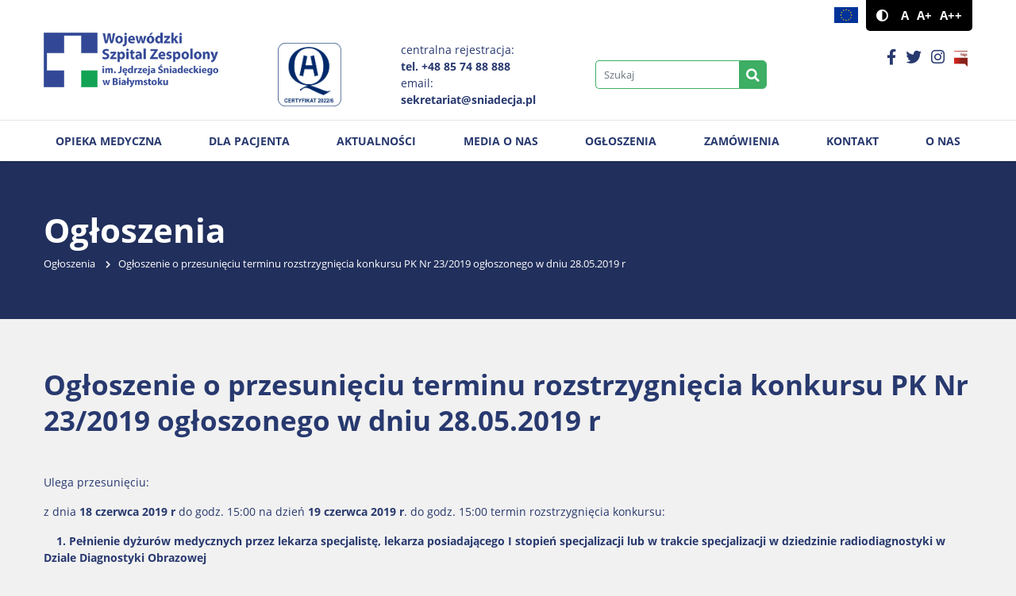

--- FILE ---
content_type: text/css
request_url: http://www.sniadecja.pl/wp-content/themes/ideaweb/style.css?ver=6.9
body_size: 159
content:
/*
Theme Name: Śniadecja
Version: 1.0.0
Description: Szablon strony Wojewódzkiego Szpitala Klinicznego w Białymstoku
Author: Ideaweb
Text Domain: ideaweb
*/

--- FILE ---
content_type: text/css
request_url: http://www.sniadecja.pl/wp-content/themes/ideaweb/fonts/fonticons/fonticons.css
body_size: 2548
content:

/* --- SETTINGS --- */

@font-face {
  font-family: "fonticon_1";
  src: url("./flaticon1/Flaticon.eot");
  src: url("./flaticon1/Flaticon.eot?#iefix") format("embedded-opentype"),
       url("./flaticon1/Flaticon.woff") format("woff"),
       url("./flaticon1/Flaticon.ttf") format("truetype"),
       url("./flaticon1/Flaticon.svg#Flaticon") format("svg");
  font-weight: normal;
  font-style: normal;
}

@media screen and (-webkit-min-device-pixel-ratio:0) {
  @font-face {
    font-family: "fonticon_1";
    src: url("./flaticon1/Flaticon.svg#Flaticon") format("svg");
  }
}

@font-face {
  font-family: "fonticon_2";
  src: url("./flaticon2/flaticon/Flaticon.eot");
  src: url("./flaticon2/Flaticon.eot?#iefix") format("embedded-opentype"),
       url("./flaticon2/Flaticon.woff") format("woff"),
       url("./flaticon2/Flaticon.ttf") format("truetype"),
       url("./flaticon2/Flaticon.svg#Flaticon") format("svg");
  font-weight: normal;
  font-style: normal;
}

@media screen and (-webkit-min-device-pixel-ratio:0) {
  @font-face {
    font-family: "fonticon_2";
    src: url("./flaticon2/Flaticon.svg#Flaticon") format("svg");
  }
}

[class^="fonticon-"]:before, [class*=" fonticon-"]:before,
[class^="fonticon-"]:after, [class*=" fonticon-"]:after {   
    /* font-family: fonticons_1; */
    font-size: 20px;
    font-style: normal;
    margin-left: 20px;
}

@font-face {
  font-family: "fonticon_3";
  src: url("./flaticon3/Flaticon.eot");
  src: url("./flaticon3/Flaticon.eot?#iefix") format("embedded-opentype"),
       url("./flaticon3/Flaticon.woff2") format("woff2"),
       url("./flaticon3/Flaticon.woff") format("woff"),
       url("./flaticon3/Flaticon.ttf") format("truetype"),
       url("./flaticon3/Flaticon.svg#Flaticon") format("svg");
  font-weight: normal;
  font-style: normal;
}

@media screen and (-webkit-min-device-pixel-ratio:0) {
  @font-face {
    font-family: "fonticon_3";
    src: url("./flaticon3/Flaticon.svg#Flaticon") format("svg");
  }
}

/* --- FALTICON 1 --- */

.fonticon-anesthesia:before { font-family: fonticon_1; content: "\f100"; }
.fonticon-antibiotic:before { font-family: fonticon_1; content: "\f101"; }
.fonticon-arm:before { font-family: fonticon_1; content: "\f102"; }
.fonticon-arm-1:before { font-family: fonticon_1; content: "\f103"; }
.fonticon-articulation:before { font-family: fonticon_1; content: "\f104"; }
.fonticon-bacteria:before { font-family: fonticon_1; content: "\f105"; }
.fonticon-band-aid:before { font-family: fonticon_1; content: "\f106"; }
.fonticon-blood-sample:before { font-family: fonticon_1; content: "\f107"; }
.fonticon-blood-sample-1:before { font-family: fonticon_1; content: "\f108"; }
.fonticon-blood-transfusion:before { font-family: fonticon_1; content: "\f109"; }
.fonticon-bone:before { font-family: fonticon_1; content: "\f10a"; }
.fonticon-braces:before { font-family: fonticon_1; content: "\f10b"; }
.fonticon-braces-1:before { font-family: fonticon_1; content: "\f10c"; }
.fonticon-braces-2:before { font-family: fonticon_1; content: "\f10d"; }
.fonticon-brain:before { font-family: fonticon_1; content: "\f10e"; }
.fonticon-brain-1:before { font-family: fonticon_1; content: "\f10f"; }
.fonticon-brain-2:before { font-family: fonticon_1; content: "\f110"; }
.fonticon-brain-3:before { font-family: fonticon_1; content: "\f111"; }
.fonticon-breast:before { font-family: fonticon_1; content: "\f112"; }
.fonticon-breast-1:before { font-family: fonticon_1; content: "\f113"; }
.fonticon-breast-2:before { font-family: fonticon_1; content: "\f114"; }
.fonticon-breast-3:before { font-family: fonticon_1; content: "\f115"; }
.fonticon-breast-4:before { font-family: fonticon_1; content: "\f116"; }
.fonticon-breast-implant:before { font-family: fonticon_1; content: "\f117"; }
.fonticon-canine:before { font-family: fonticon_1; content: "\f118"; }
.fonticon-canine-1:before { font-family: fonticon_1; content: "\f119"; }
.fonticon-canine-2:before { font-family: fonticon_1; content: "\f11a"; }
.fonticon-canine-3:before { font-family: fonticon_1; content: "\f11b"; }
.fonticon-cardiogram:before { font-family: fonticon_1; content: "\f11c"; }
.fonticon-cardiogram-1:before { font-family: fonticon_1; content: "\f11d"; }
.fonticon-cardiogram-2:before { font-family: fonticon_1; content: "\f11e"; }
.fonticon-caries:before { font-family: fonticon_1; content: "\f11f"; }
.fonticon-caries-1:before { font-family: fonticon_1; content: "\f120"; }
.fonticon-crutches:before { font-family: fonticon_1; content: "\f121"; }
.fonticon-dental-drill:before { font-family: fonticon_1; content: "\f122"; }
.fonticon-dental-floss:before { font-family: fonticon_1; content: "\f123"; }
.fonticon-dna:before { font-family: fonticon_1; content: "\f124"; }
.fonticon-dropper:before { font-family: fonticon_1; content: "\f125"; }
.fonticon-drugs:before { font-family: fonticon_1; content: "\f126"; }
.fonticon-drugs-1:before { font-family: fonticon_1; content: "\f127"; }
.fonticon-drugs-2:before { font-family: fonticon_1; content: "\f128"; }
.fonticon-drugs-3:before { font-family: fonticon_1; content: "\f129"; }
.fonticon-drugs-4:before { font-family: fonticon_1; content: "\f12a"; }
.fonticon-ear:before { font-family: fonticon_1; content: "\f12b"; }
.fonticon-earbuds:before { font-family: fonticon_1; content: "\f12c"; }
.fonticon-edema:before { font-family: fonticon_1; content: "\f12d"; }
.fonticon-electric-toothbrush:before { font-family: fonticon_1; content: "\f12e"; }
.fonticon-epidermis:before { font-family: fonticon_1; content: "\f12f"; }
.fonticon-extraction:before { font-family: fonticon_1; content: "\f130"; }
.fonticon-eye:before { font-family: fonticon_1; content: "\f131"; }
.fonticon-eye-1:before { font-family: fonticon_1; content: "\f132"; }
.fonticon-eye-drops:before { font-family: fonticon_1; content: "\f133"; }
.fonticon-eye-drops-1:before { font-family: fonticon_1; content: "\f134"; }
.fonticon-fat:before { font-family: fonticon_1; content: "\f135"; }
.fonticon-femur:before { font-family: fonticon_1; content: "\f136"; }
.fonticon-finger:before { font-family: fonticon_1; content: "\f137"; }
.fonticon-finger-1:before { font-family: fonticon_1; content: "\f138"; }
.fonticon-finger-2:before { font-family: fonticon_1; content: "\f139"; }
.fonticon-first-aid-kit:before { font-family: fonticon_1; content: "\f13a"; }
.fonticon-fit:before { font-family: fonticon_1; content: "\f13b"; }
.fonticon-gum:before { font-family: fonticon_1; content: "\f13c"; }
.fonticon-gum-1:before { font-family: fonticon_1; content: "\f13d"; }
.fonticon-hammer:before { font-family: fonticon_1; content: "\f13e"; }
.fonticon-heart:before { font-family: fonticon_1; content: "\f13f"; }
.fonticon-implants:before { font-family: fonticon_1; content: "\f140"; }
.fonticon-implants-1:before { font-family: fonticon_1; content: "\f141"; }
.fonticon-implants-2:before { font-family: fonticon_1; content: "\f142"; }
.fonticon-implants-3:before { font-family: fonticon_1; content: "\f143"; }
.fonticon-implants-4:before { font-family: fonticon_1; content: "\f144"; }
.fonticon-inhalator:before { font-family: fonticon_1; content: "\f145"; }
.fonticon-intestines:before { font-family: fonticon_1; content: "\f146"; }
.fonticon-iris:before { font-family: fonticon_1; content: "\f147"; }
.fonticon-kidney:before { font-family: fonticon_1; content: "\f148"; }
.fonticon-kidney-1:before { font-family: fonticon_1; content: "\f149"; }
.fonticon-knee:before { font-family: fonticon_1; content: "\f14a"; }
.fonticon-knee-1:before { font-family: fonticon_1; content: "\f14b"; }
.fonticon-kneecap:before { font-family: fonticon_1; content: "\f14c"; }
.fonticon-liver:before { font-family: fonticon_1; content: "\f14d"; }
.fonticon-lozenge:before { font-family: fonticon_1; content: "\f14e"; }
.fonticon-lungs:before { font-family: fonticon_1; content: "\f14f"; }
.fonticon-lungs-1:before { font-family: fonticon_1; content: "\f150"; }
.fonticon-lungs-2:before { font-family: fonticon_1; content: "\f151"; }
.fonticon-medical-records:before { font-family: fonticon_1; content: "\f152"; }
.fonticon-medicine:before { font-family: fonticon_1; content: "\f153"; }
.fonticon-medicine-1:before { font-family: fonticon_1; content: "\f154"; }
.fonticon-microbe:before { font-family: fonticon_1; content: "\f155"; }
.fonticon-mirror:before { font-family: fonticon_1; content: "\f156"; }
.fonticon-molar:before { font-family: fonticon_1; content: "\f157"; }
.fonticon-molar-1:before { font-family: fonticon_1; content: "\f158"; }
.fonticon-molar-2:before { font-family: fonticon_1; content: "\f159"; }
.fonticon-molar-3:before { font-family: fonticon_1; content: "\f15a"; }
.fonticon-molar-4:before { font-family: fonticon_1; content: "\f15b"; }
.fonticon-molar-5:before { font-family: fonticon_1; content: "\f15c"; }
.fonticon-molar-6:before { font-family: fonticon_1; content: "\f15d"; }
.fonticon-molar-7:before { font-family: fonticon_1; content: "\f15e"; }
.fonticon-molar-8:before { font-family: fonticon_1; content: "\f15f"; }
.fonticon-molar-crown:before { font-family: fonticon_1; content: "\f160"; }
.fonticon-nose:before { font-family: fonticon_1; content: "\f161"; }
.fonticon-notepad:before { font-family: fonticon_1; content: "\f162"; }
.fonticon-ointment:before { font-family: fonticon_1; content: "\f163"; }
.fonticon-ointment-1:before { font-family: fonticon_1; content: "\f164"; }
.fonticon-optical:before { font-family: fonticon_1; content: "\f165"; }
.fonticon-otoscope:before { font-family: fonticon_1; content: "\f166"; }
.fonticon-pancreas:before { font-family: fonticon_1; content: "\f167"; }
.fonticon-penis:before { font-family: fonticon_1; content: "\f168"; }
.fonticon-perfusion:before { font-family: fonticon_1; content: "\f169"; }
.fonticon-periodontal-scaler:before { font-family: fonticon_1; content: "\f16a"; }
.fonticon-periodontal-scaler-1:before { font-family: fonticon_1; content: "\f16b"; }
.fonticon-periodontal-scaler-2:before { font-family: fonticon_1; content: "\f16c"; }
.fonticon-pill:before { font-family: fonticon_1; content: "\f16d"; }
.fonticon-pill-1:before { font-family: fonticon_1; content: "\f16e"; }
.fonticon-pills:before { font-family: fonticon_1; content: "\f16f"; }
.fonticon-pills-1:before { font-family: fonticon_1; content: "\f170"; }
.fonticon-pills-2:before { font-family: fonticon_1; content: "\f171"; }
.fonticon-pills-3:before { font-family: fonticon_1; content: "\f172"; }
.fonticon-pills-4:before { font-family: fonticon_1; content: "\f173"; }
.fonticon-plastered-foot:before { font-family: fonticon_1; content: "\f174"; }
.fonticon-plastered-foot-1:before { font-family: fonticon_1; content: "\f175"; }
.fonticon-premolar:before { font-family: fonticon_1; content: "\f176"; }
.fonticon-premolar-1:before { font-family: fonticon_1; content: "\f177"; }
.fonticon-premolar-2:before { font-family: fonticon_1; content: "\f178"; }
.fonticon-records:before { font-family: fonticon_1; content: "\f179"; }
.fonticon-records-1:before { font-family: fonticon_1; content: "\f17a"; }
.fonticon-records-2:before { font-family: fonticon_1; content: "\f17b"; }
.fonticon-ribbon:before { font-family: fonticon_1; content: "\f17c"; }
.fonticon-scalpel:before { font-family: fonticon_1; content: "\f17d"; }
.fonticon-scissors:before { font-family: fonticon_1; content: "\f17e"; }
.fonticon-skeleton:before { font-family: fonticon_1; content: "\f17f"; }
.fonticon-skull:before { font-family: fonticon_1; content: "\f180"; }
.fonticon-skull-1:before { font-family: fonticon_1; content: "\f181"; }
.fonticon-spinal-column:before { font-family: fonticon_1; content: "\f182"; }
.fonticon-stethoscope:before { font-family: fonticon_1; content: "\f183"; }
.fonticon-stomach:before { font-family: fonticon_1; content: "\f184"; }
.fonticon-stomach-1:before { font-family: fonticon_1; content: "\f185"; }
.fonticon-syringe:before { font-family: fonticon_1; content: "\f186"; }
.fonticon-syringe-1:before { font-family: fonticon_1; content: "\f187"; }
.fonticon-syringe-2:before { font-family: fonticon_1; content: "\f188"; }
.fonticon-syringe-3:before { font-family: fonticon_1; content: "\f189"; }
.fonticon-syringe-4:before { font-family: fonticon_1; content: "\f18a"; }
.fonticon-tablets:before { font-family: fonticon_1; content: "\f18b"; }
.fonticon-teeth:before { font-family: fonticon_1; content: "\f18c"; }
.fonticon-teeth-1:before { font-family: fonticon_1; content: "\f18d"; }
.fonticon-teeth-10:before { font-family: fonticon_1; content: "\f18e"; }
.fonticon-teeth-2:before { font-family: fonticon_1; content: "\f18f"; }
.fonticon-teeth-3:before { font-family: fonticon_1; content: "\f190"; }
.fonticon-teeth-4:before { font-family: fonticon_1; content: "\f191"; }
.fonticon-teeth-5:before { font-family: fonticon_1; content: "\f192"; }
.fonticon-teeth-6:before { font-family: fonticon_1; content: "\f193"; }
.fonticon-teeth-7:before { font-family: fonticon_1; content: "\f194"; }
.fonticon-teeth-8:before { font-family: fonticon_1; content: "\f195"; }
.fonticon-teeth-9:before { font-family: fonticon_1; content: "\f196"; }
.fonticon-thermometer:before { font-family: fonticon_1; content: "\f197"; }
.fonticon-thermometer-1:before { font-family: fonticon_1; content: "\f198"; }
.fonticon-thin:before { font-family: fonticon_1; content: "\f199"; }
.fonticon-tonsils-tester:before { font-family: fonticon_1; content: "\f19a"; }
.fonticon-tooth:before { font-family: fonticon_1; content: "\f19b"; }
.fonticon-tooth-1:before { font-family: fonticon_1; content: "\f19c"; }
.fonticon-tooth-2:before { font-family: fonticon_1; content: "\f19d"; }
.fonticon-tooth-brush:before { font-family: fonticon_1; content: "\f19e"; }
.fonticon-tooth-pliers:before { font-family: fonticon_1; content: "\f19f"; }
.fonticon-tweezers:before { font-family: fonticon_1; content: "\f1a0"; }
.fonticon-tweezers-1:before { font-family: fonticon_1; content: "\f1a1"; }
.fonticon-uterus:before { font-family: fonticon_1; content: "\f1a2"; }
.fonticon-vagina:before { font-family: fonticon_1; content: "\f1a3"; }
.fonticon-vagina-1:before { font-family: fonticon_1; content: "\f1a4"; }
.fonticon-virus:before { font-family: fonticon_1; content: "\f1a5"; }
.fonticon-wheelchair:before { font-family: fonticon_1; content: "\f1a6"; }
.fonticon-x-ray:before { font-family: fonticon_1; content: "\f1a7"; }
.fonticon-x-ray-1:before { font-family: fonticon_1; content: "\f1a8"; }
.fonticon-x-ray-2:before { font-family: fonticon_1; content: "\f1a9"; }



/* --- FALTICON 2 --- */

.fonticon-001-tooth:before { font-family: fonticon_2; content: "\f100"; }
.fonticon-002-brain:before { font-family: fonticon_2; content: "\f101"; }
.fonticon-003-lungs:before { font-family: fonticon_2; content: "\f102"; }
.fonticon-004-body-organ:before { font-family: fonticon_2; content: "\f103"; }
.fonticon-005-mammary-gland:before { font-family: fonticon_2; content: "\f104"; }
.fonticon-006-bladder:before { font-family: fonticon_2; content: "\f105"; }
.fonticon-007-pelvis:before { font-family: fonticon_2; content: "\f106"; }
.fonticon-008-kidneys-1:before { font-family: fonticon_2; content: "\f107"; }
.fonticon-009-bone:before { font-family: fonticon_2; content: "\f108"; }
.fonticon-010-trachea:before { font-family: fonticon_2; content: "\f109"; }
.fonticon-011-spinal-column:before { font-family: fonticon_2; content: "\f10a"; }
.fonticon-012-thorax:before { font-family: fonticon_2; content: "\f10b"; }
.fonticon-013-skull:before { font-family: fonticon_2; content: "\f10c"; }
.fonticon-014-cells:before { font-family: fonticon_2; content: "\f10d"; }
.fonticon-015-bronchus:before { font-family: fonticon_2; content: "\f10e"; }
.fonticon-016-neuron:before { font-family: fonticon_2; content: "\f10f"; }
.fonticon-017-dermis:before { font-family: fonticon_2; content: "\f110"; }
.fonticon-018-fetus:before { font-family: fonticon_2; content: "\f111"; }
.fonticon-019-eye:before { font-family: fonticon_2; content: "\f112"; }
.fonticon-020-spermatozoon:before { font-family: fonticon_2; content: "\f113"; }
.fonticon-021-pancreas:before { font-family: fonticon_2; content: "\f114"; }
.fonticon-022-testicle:before { font-family: fonticon_2; content: "\f115"; }
.fonticon-023-heart:before { font-family: fonticon_2; content: "\f116"; }
.fonticon-024-uterus:before { font-family: fonticon_2; content: "\f117"; }
.fonticon-025-kidneys:before { font-family: fonticon_2; content: "\f118"; }
.fonticon-026-mitosis:before { font-family: fonticon_2; content: "\f119"; }
.fonticon-027-intestine:before { font-family: fonticon_2; content: "\f11a"; }
.fonticon-028-liver:before { font-family: fonticon_2; content: "\f11b"; }
.fonticon-029-stomach:before { font-family: fonticon_2; content: "\f11c"; }
.fonticon-030-thyroid:before { font-family: fonticon_2; content: "\f11d"; }



/* --- FALTICON 3 --- */

.fonticon-001-pregnant:before { font-family: fonticon_3; content: "\f100"; }
.fonticon-002-no-smoking:before { font-family: fonticon_3; content: "\f101"; }
.fonticon-003-pregnancy:before { font-family: fonticon_3; content: "\f102"; }
.fonticon-004-mother:before { font-family: fonticon_3; content: "\f103"; }
.fonticon-005-scan:before { font-family: fonticon_3; content: "\f104"; }
.fonticon-006-milk:before { font-family: fonticon_3; content: "\f105"; }
.fonticon-007-pushchair:before { font-family: fonticon_3; content: "\f106"; }
.fonticon-008-pacifier:before { font-family: fonticon_3; content: "\f107"; }
.fonticon-009-baby-car-seat:before { font-family: fonticon_3; content: "\f108"; }
.fonticon-010-surgery:before { font-family: fonticon_3; content: "\f109"; }
.fonticon-011-baby:before { font-family: fonticon_3; content: "\f10a"; }
.fonticon-012-party:before { font-family: fonticon_3; content: "\f10b"; }
.fonticon-013-device:before { font-family: fonticon_3; content: "\f10c"; }
.fonticon-014-fertilize:before { font-family: fonticon_3; content: "\f10d"; }
.fonticon-015-fertilization:before { font-family: fonticon_3; content: "\f10e"; }
.fonticon-016-scan:before { font-family: fonticon_3; content: "\f10f"; }
.fonticon-017-yoga-ball:before { font-family: fonticon_3; content: "\f110"; }
.fonticon-018-date:before { font-family: fonticon_3; content: "\f111"; }
.fonticon-019-cream:before { font-family: fonticon_3; content: "\f112"; }
.fonticon-020-baby:before { font-family: fonticon_3; content: "\f113"; }
.fonticon-021-baby-monitor:before { font-family: fonticon_3; content: "\f114"; }
.fonticon-022-weight:before { font-family: fonticon_3; content: "\f115"; }
.fonticon-023-womb:before { font-family: fonticon_3; content: "\f116"; }
.fonticon-024-crib:before { font-family: fonticon_3; content: "\f117"; }
.fonticon-025-illness:before { font-family: fonticon_3; content: "\f118"; }
.fonticon-026-hospital:before { font-family: fonticon_3; content: "\f119"; }
.fonticon-027-fertility:before { font-family: fonticon_3; content: "\f11a"; }
.fonticon-028-birth:before { font-family: fonticon_3; content: "\f11b"; }
.fonticon-029-baby:before { font-family: fonticon_3; content: "\f11c"; }
.fonticon-030-baby:before { font-family: fonticon_3; content: "\f11d"; }
.fonticon-031-breastfeeding:before { font-family: fonticon_3; content: "\f11e"; }
.fonticon-032-fetus:before { font-family: fonticon_3; content: "\f11f"; }
.fonticon-033-spine:before { font-family: fonticon_3; content: "\f120"; }
.fonticon-034-hospital:before { font-family: fonticon_3; content: "\f121"; }
.fonticon-035-feeding:before { font-family: fonticon_3; content: "\f122"; }
.fonticon-036-genes:before { font-family: fonticon_3; content: "\f123"; }
.fonticon-037-womb:before { font-family: fonticon_3; content: "\f124"; }
.fonticon-038-baby:before { font-family: fonticon_3; content: "\f125"; }
.fonticon-039-baby:before { font-family: fonticon_3; content: "\f126"; }
.fonticon-040-ultrasound:before { font-family: fonticon_3; content: "\f127"; }